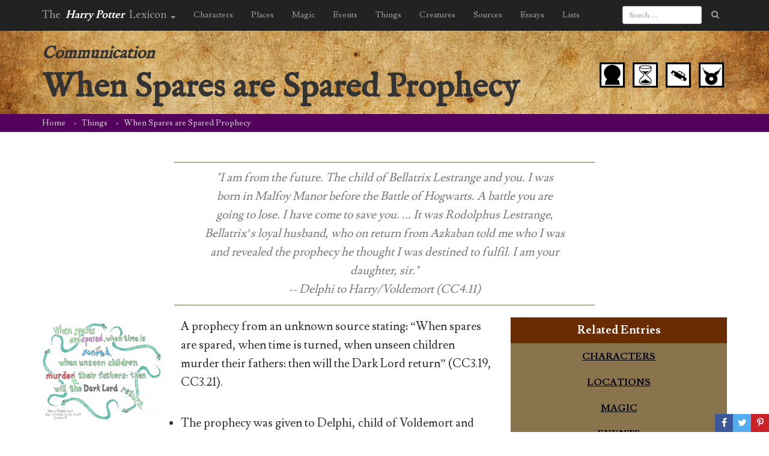

--- FILE ---
content_type: text/html; charset=UTF-8
request_url: https://www.hp-lexicon.org/thing/spares-spared-prophecy/
body_size: 17237
content:
<!DOCTYPE HTML>
<!--[if lt IE 7]><html class="no-js ie ie6 lt-ie9 lt-ie8 lt-ie7" lang="en-US"> <![endif]-->
<!--[if IE 7]><html class="no-js ie ie7 lt-ie9 lt-ie8" lang="en-US"> <![endif]-->
<!--[if IE 8]><html class="no-js ie ie8 lt-ie9" lang="en-US"> <![endif]-->
<!--[if gt IE 8]><!--><html class="no-js" lang="en-US"> <!--<![endif]-->
<head>
    <meta charset="UTF-8" />
    <meta http-equiv="X-UA-Compatible" content="IE=edge,chrome=1">
    <meta name="viewport" content="width=device-width, initial-scale=1">
    <meta http-equiv="Content-Type" content="text/html; charset=UTF-8" />
        <title>
                    When Spares are Spared Prophecy &#8211; Harry Potter Lexicon
            </title>
        <link href="https://fonts.googleapis.com/css?family=Lusitana:400,700|IM+Fell+English" rel="stylesheet" type="text/css" />
	<link href="https://maxcdn.bootstrapcdn.com/bootstrap/3.3.5/css/bootstrap.min.css" rel="stylesheet" type="text/css" />
    <link href="https://www.hp-lexicon.org/wp-content/themes/lexicon/style.css?v=335837b" rel="stylesheet" type="text/css" media="screen" type="text/css" />
    <link href="https://maxcdn.bootstrapcdn.com/font-awesome/4.7.0/css/font-awesome.min.css" rel="stylesheet" type="text/css" />
    <link href="https://www.hp-lexicon.org/wp-content/themes/lexicon/css/jquery.tipsy.css" rel="stylesheet" type="text/css" />
    <link href="https://www.hp-lexicon.org/wp-content/themes/lexicon/css/sweetalert.css" rel="stylesheet" type="text/css" />
    <link href="https://www.hp-lexicon.org/wp-content/themes/lexicon/css/perfect-scrollbar.min.css" rel="stylesheet" type="text/css" />
    <link href="https://www.hp-lexicon.org/wp-content/themes/lexicon/slick/slick.css" rel="stylesheet" type="text/css" />
    <link href="https://www.hp-lexicon.org/wp-content/themes/lexicon/slick/slick-theme.css" rel="stylesheet" type="text/css" />
    <link href="https://www.hp-lexicon.org/wp-content/themes/lexicon/weather-icons/css/weather-icons.min.css" rel="stylesheet" type="text/css" />
    <link href="https://www.hp-lexicon.org/wp-content/themes/lexicon/weather-icons/css/weather-icons-wind.min.css" rel="stylesheet" type="text/css" />
    <link rel="pingback" href="https://www.hp-lexicon.org/xmlrpc.php" />

    <link rel="apple-touch-icon-precomposed" sizes="57x57" href="https://www.hp-lexicon.org/wp-content/themes/lexicon/images/favicon/apple-touch-icon-57x57.png" />
    <link rel="apple-touch-icon-precomposed" sizes="114x114" href="https://www.hp-lexicon.org/wp-content/themes/lexicon/images/favicon/apple-touch-icon-114x114.png" />
    <link rel="apple-touch-icon-precomposed" sizes="72x72" href="https://www.hp-lexicon.org/wp-content/themes/lexicon/images/favicon/apple-touch-icon-72x72.png" />
    <link rel="apple-touch-icon-precomposed" sizes="144x144" href="https://www.hp-lexicon.org/wp-content/themes/lexicon/images/favicon/apple-touch-icon-144x144.png" />
    <link rel="apple-touch-icon-precomposed" sizes="60x60" href="https://www.hp-lexicon.org/wp-content/themes/lexicon/images/favicon/apple-touch-icon-60x60.png" />
    <link rel="apple-touch-icon-precomposed" sizes="120x120" href="https://www.hp-lexicon.org/wp-content/themes/lexicon/images/favicon/apple-touch-icon-120x120.png" />
    <link rel="apple-touch-icon-precomposed" sizes="76x76" href="https://www.hp-lexicon.org/wp-content/themes/lexicon/images/favicon/apple-touch-icon-76x76.png" />
    <link rel="apple-touch-icon-precomposed" sizes="152x152" href="https://www.hp-lexicon.org/wp-content/themes/lexicon/images/favicon/apple-touch-icon-152x152.png" />
    <link rel="icon" type="image/png" href="https://www.hp-lexicon.org/wp-content/themes/lexicon/images/favicon/favicon-196x196.png" sizes="196x196" />
    <link rel="icon" type="image/png" href="https://www.hp-lexicon.org/wp-content/themes/lexicon/images/favicon/favicon-96x96.png" sizes="96x96" />
    <link rel="icon" type="image/png" href="https://www.hp-lexicon.org/wp-content/themes/lexicon/images/favicon/favicon-32x32.png" sizes="32x32" />
    <link rel="icon" type="image/png" href="https://www.hp-lexicon.org/wp-content/themes/lexicon/images/favicon/favicon-16x16.png" sizes="16x16" />
    <link rel="icon" type="image/png" href="https://www.hp-lexicon.org/wp-content/themes/lexicon/images/favicon/favicon-128.png" sizes="128x128" />
    <meta name="application-name" content="The Harry Potter Lexicon"/>
    <meta name="msapplication-TileColor" content="#FFFFFF" />
    <meta name="msapplication-TileImage" content="https://www.hp-lexicon.org/wp-content/themes/lexicon/images/favicon/mstile-144x144.png" />
    <meta name="msapplication-square70x70logo" content="https://www.hp-lexicon.org/wp-content/themes/lexicon/images/favicon/mstile-70x70.png" />
    <meta name="msapplication-square150x150logo" content="https://www.hp-lexicon.org/wp-content/themes/lexicon/images/favicon/mstile-150x150.png" />
    <meta name="msapplication-wide310x150logo" content="https://www.hp-lexicon.org/wp-content/themes/lexicon/images/favicon/mstile-310x150.png" />
    <meta name="msapplication-square310x310logo" content="https://www.hp-lexicon.org/wp-content/themes/lexicon/images/favicon/mstile-310x310.png" />


    
        <meta name='robots' content='index, follow, max-image-preview:large, max-snippet:-1, max-video-preview:-1' />
	<style>img:is([sizes="auto" i], [sizes^="auto," i]) { contain-intrinsic-size: 3000px 1500px }</style>
	
	<!-- This site is optimized with the Yoast SEO plugin v26.3 - https://yoast.com/wordpress/plugins/seo/ -->
	<link rel="canonical" href="https://www.hp-lexicon.org/thing/spares-spared-prophecy/" />
	<meta property="og:locale" content="en_US" />
	<meta property="og:type" content="article" />
	<meta property="og:title" content="When Spares are Spared Prophecy &#8211; Harry Potter Lexicon" />
	<meta property="og:description" content="A prophecy from an unknown source stating: &#8220;When spares are spared, when time is turned, when unseen children murder their fathers: then will the Dark Lord return&#8221; (CC3.19, CC3.21)." />
	<meta property="og:url" content="https://www.hp-lexicon.org/thing/spares-spared-prophecy/" />
	<meta property="og:site_name" content="Harry Potter Lexicon" />
	<meta property="article:modified_time" content="2018-02-10T23:02:31+00:00" />
	<meta property="og:image" content="https://www.hp-lexicon.org/wp-content/uploads/2018/02/when-spares-are-spared-prophecy-1.png" />
	<meta property="og:image:width" content="1295" />
	<meta property="og:image:height" content="1057" />
	<meta property="og:image:type" content="image/png" />
	<meta name="twitter:card" content="summary_large_image" />
	<meta name="twitter:site" content="@Lexicon_Steve" />
	<meta name="twitter:label1" content="Written by" />
	<meta name="twitter:data1" content="Jeanne Kimsey" />
	<script type="application/ld+json" class="yoast-schema-graph">{"@context":"https://schema.org","@graph":[{"@type":"WebPage","@id":"https://www.hp-lexicon.org/thing/spares-spared-prophecy/","url":"https://www.hp-lexicon.org/thing/spares-spared-prophecy/","name":"When Spares are Spared Prophecy &#8211; Harry Potter Lexicon","isPartOf":{"@id":"https://www.hp-lexicon.org/#website"},"primaryImageOfPage":{"@id":"https://www.hp-lexicon.org/thing/spares-spared-prophecy/#primaryimage"},"image":{"@id":"https://www.hp-lexicon.org/thing/spares-spared-prophecy/#primaryimage"},"thumbnailUrl":"https://www.hp-lexicon.org/wp-content/uploads/2018/02/when-spares-are-spared-prophecy-1.png","datePublished":"2016-08-06T08:30:30+00:00","dateModified":"2018-02-10T23:02:31+00:00","breadcrumb":{"@id":"https://www.hp-lexicon.org/thing/spares-spared-prophecy/#breadcrumb"},"inLanguage":"en-US","potentialAction":[{"@type":"ReadAction","target":["https://www.hp-lexicon.org/thing/spares-spared-prophecy/"]}]},{"@type":"ImageObject","inLanguage":"en-US","@id":"https://www.hp-lexicon.org/thing/spares-spared-prophecy/#primaryimage","url":"https://www.hp-lexicon.org/wp-content/uploads/2018/02/when-spares-are-spared-prophecy-1.png","contentUrl":"https://www.hp-lexicon.org/wp-content/uploads/2018/02/when-spares-are-spared-prophecy-1.png","width":1295,"height":1057},{"@type":"BreadcrumbList","@id":"https://www.hp-lexicon.org/thing/spares-spared-prophecy/#breadcrumb","itemListElement":[{"@type":"ListItem","position":1,"name":"Home","item":"https://www.hp-lexicon.org/"},{"@type":"ListItem","position":2,"name":"Things","item":"https://www.hp-lexicon.org/thing/"},{"@type":"ListItem","position":3,"name":"When Spares are Spared Prophecy"}]},{"@type":"WebSite","@id":"https://www.hp-lexicon.org/#website","url":"https://www.hp-lexicon.org/","name":"Harry Potter Lexicon","description":"The most compleat and amazing reference to the world of Harry Potter","potentialAction":[{"@type":"SearchAction","target":{"@type":"EntryPoint","urlTemplate":"https://www.hp-lexicon.org/?s={search_term_string}"},"query-input":{"@type":"PropertyValueSpecification","valueRequired":true,"valueName":"search_term_string"}}],"inLanguage":"en-US"}]}</script>
	<!-- / Yoast SEO plugin. -->


<link rel='dns-prefetch' href='//stats.wp.com' />
<link rel='dns-prefetch' href='//v0.wordpress.com' />
<script type="text/javascript">
/* <![CDATA[ */
window._wpemojiSettings = {"baseUrl":"https:\/\/s.w.org\/images\/core\/emoji\/16.0.1\/72x72\/","ext":".png","svgUrl":"https:\/\/s.w.org\/images\/core\/emoji\/16.0.1\/svg\/","svgExt":".svg","source":{"concatemoji":"https:\/\/www.hp-lexicon.org\/wp-includes\/js\/wp-emoji-release.min.js?ver=e9e33c406f67c32c6146ad9c581085b4"}};
/*! This file is auto-generated */
!function(s,n){var o,i,e;function c(e){try{var t={supportTests:e,timestamp:(new Date).valueOf()};sessionStorage.setItem(o,JSON.stringify(t))}catch(e){}}function p(e,t,n){e.clearRect(0,0,e.canvas.width,e.canvas.height),e.fillText(t,0,0);var t=new Uint32Array(e.getImageData(0,0,e.canvas.width,e.canvas.height).data),a=(e.clearRect(0,0,e.canvas.width,e.canvas.height),e.fillText(n,0,0),new Uint32Array(e.getImageData(0,0,e.canvas.width,e.canvas.height).data));return t.every(function(e,t){return e===a[t]})}function u(e,t){e.clearRect(0,0,e.canvas.width,e.canvas.height),e.fillText(t,0,0);for(var n=e.getImageData(16,16,1,1),a=0;a<n.data.length;a++)if(0!==n.data[a])return!1;return!0}function f(e,t,n,a){switch(t){case"flag":return n(e,"\ud83c\udff3\ufe0f\u200d\u26a7\ufe0f","\ud83c\udff3\ufe0f\u200b\u26a7\ufe0f")?!1:!n(e,"\ud83c\udde8\ud83c\uddf6","\ud83c\udde8\u200b\ud83c\uddf6")&&!n(e,"\ud83c\udff4\udb40\udc67\udb40\udc62\udb40\udc65\udb40\udc6e\udb40\udc67\udb40\udc7f","\ud83c\udff4\u200b\udb40\udc67\u200b\udb40\udc62\u200b\udb40\udc65\u200b\udb40\udc6e\u200b\udb40\udc67\u200b\udb40\udc7f");case"emoji":return!a(e,"\ud83e\udedf")}return!1}function g(e,t,n,a){var r="undefined"!=typeof WorkerGlobalScope&&self instanceof WorkerGlobalScope?new OffscreenCanvas(300,150):s.createElement("canvas"),o=r.getContext("2d",{willReadFrequently:!0}),i=(o.textBaseline="top",o.font="600 32px Arial",{});return e.forEach(function(e){i[e]=t(o,e,n,a)}),i}function t(e){var t=s.createElement("script");t.src=e,t.defer=!0,s.head.appendChild(t)}"undefined"!=typeof Promise&&(o="wpEmojiSettingsSupports",i=["flag","emoji"],n.supports={everything:!0,everythingExceptFlag:!0},e=new Promise(function(e){s.addEventListener("DOMContentLoaded",e,{once:!0})}),new Promise(function(t){var n=function(){try{var e=JSON.parse(sessionStorage.getItem(o));if("object"==typeof e&&"number"==typeof e.timestamp&&(new Date).valueOf()<e.timestamp+604800&&"object"==typeof e.supportTests)return e.supportTests}catch(e){}return null}();if(!n){if("undefined"!=typeof Worker&&"undefined"!=typeof OffscreenCanvas&&"undefined"!=typeof URL&&URL.createObjectURL&&"undefined"!=typeof Blob)try{var e="postMessage("+g.toString()+"("+[JSON.stringify(i),f.toString(),p.toString(),u.toString()].join(",")+"));",a=new Blob([e],{type:"text/javascript"}),r=new Worker(URL.createObjectURL(a),{name:"wpTestEmojiSupports"});return void(r.onmessage=function(e){c(n=e.data),r.terminate(),t(n)})}catch(e){}c(n=g(i,f,p,u))}t(n)}).then(function(e){for(var t in e)n.supports[t]=e[t],n.supports.everything=n.supports.everything&&n.supports[t],"flag"!==t&&(n.supports.everythingExceptFlag=n.supports.everythingExceptFlag&&n.supports[t]);n.supports.everythingExceptFlag=n.supports.everythingExceptFlag&&!n.supports.flag,n.DOMReady=!1,n.readyCallback=function(){n.DOMReady=!0}}).then(function(){return e}).then(function(){var e;n.supports.everything||(n.readyCallback(),(e=n.source||{}).concatemoji?t(e.concatemoji):e.wpemoji&&e.twemoji&&(t(e.twemoji),t(e.wpemoji)))}))}((window,document),window._wpemojiSettings);
/* ]]> */
</script>
<link rel='stylesheet' id='mci-footnotes-jquery-tooltips-pagelayout-none-css' href='https://www.hp-lexicon.org/wp-content/plugins/footnotes/css/footnotes-jqttbrpl0.min.css?ver=2.7.3' type='text/css' media='all' />
<style id='wp-emoji-styles-inline-css' type='text/css'>

	img.wp-smiley, img.emoji {
		display: inline !important;
		border: none !important;
		box-shadow: none !important;
		height: 1em !important;
		width: 1em !important;
		margin: 0 0.07em !important;
		vertical-align: -0.1em !important;
		background: none !important;
		padding: 0 !important;
	}
</style>
<link rel='stylesheet' id='wp-block-library-css' href='https://www.hp-lexicon.org/wp-includes/css/dist/block-library/style.min.css?ver=e9e33c406f67c32c6146ad9c581085b4' type='text/css' media='all' />
<style id='wp-block-library-inline-css' type='text/css'>
.has-text-align-justify{text-align:justify;}
</style>
<style id='classic-theme-styles-inline-css' type='text/css'>
/*! This file is auto-generated */
.wp-block-button__link{color:#fff;background-color:#32373c;border-radius:9999px;box-shadow:none;text-decoration:none;padding:calc(.667em + 2px) calc(1.333em + 2px);font-size:1.125em}.wp-block-file__button{background:#32373c;color:#fff;text-decoration:none}
</style>
<style id='co-authors-plus-coauthors-style-inline-css' type='text/css'>
.wp-block-co-authors-plus-coauthors.is-layout-flow [class*=wp-block-co-authors-plus]{display:inline}

</style>
<style id='co-authors-plus-avatar-style-inline-css' type='text/css'>
.wp-block-co-authors-plus-avatar :where(img){height:auto;max-width:100%;vertical-align:bottom}.wp-block-co-authors-plus-coauthors.is-layout-flow .wp-block-co-authors-plus-avatar :where(img){vertical-align:middle}.wp-block-co-authors-plus-avatar:is(.alignleft,.alignright){display:table}.wp-block-co-authors-plus-avatar.aligncenter{display:table;margin-inline:auto}

</style>
<style id='co-authors-plus-image-style-inline-css' type='text/css'>
.wp-block-co-authors-plus-image{margin-bottom:0}.wp-block-co-authors-plus-image :where(img){height:auto;max-width:100%;vertical-align:bottom}.wp-block-co-authors-plus-coauthors.is-layout-flow .wp-block-co-authors-plus-image :where(img){vertical-align:middle}.wp-block-co-authors-plus-image:is(.alignfull,.alignwide) :where(img){width:100%}.wp-block-co-authors-plus-image:is(.alignleft,.alignright){display:table}.wp-block-co-authors-plus-image.aligncenter{display:table;margin-inline:auto}

</style>
<link rel='stylesheet' id='mediaelement-css' href='https://www.hp-lexicon.org/wp-includes/js/mediaelement/mediaelementplayer-legacy.min.css?ver=4.2.17' type='text/css' media='all' />
<link rel='stylesheet' id='wp-mediaelement-css' href='https://www.hp-lexicon.org/wp-includes/js/mediaelement/wp-mediaelement.min.css?ver=e9e33c406f67c32c6146ad9c581085b4' type='text/css' media='all' />
<style id='powerpress-player-block-style-inline-css' type='text/css'>


</style>
<style id='global-styles-inline-css' type='text/css'>
:root{--wp--preset--aspect-ratio--square: 1;--wp--preset--aspect-ratio--4-3: 4/3;--wp--preset--aspect-ratio--3-4: 3/4;--wp--preset--aspect-ratio--3-2: 3/2;--wp--preset--aspect-ratio--2-3: 2/3;--wp--preset--aspect-ratio--16-9: 16/9;--wp--preset--aspect-ratio--9-16: 9/16;--wp--preset--color--black: #000000;--wp--preset--color--cyan-bluish-gray: #abb8c3;--wp--preset--color--white: #ffffff;--wp--preset--color--pale-pink: #f78da7;--wp--preset--color--vivid-red: #cf2e2e;--wp--preset--color--luminous-vivid-orange: #ff6900;--wp--preset--color--luminous-vivid-amber: #fcb900;--wp--preset--color--light-green-cyan: #7bdcb5;--wp--preset--color--vivid-green-cyan: #00d084;--wp--preset--color--pale-cyan-blue: #8ed1fc;--wp--preset--color--vivid-cyan-blue: #0693e3;--wp--preset--color--vivid-purple: #9b51e0;--wp--preset--gradient--vivid-cyan-blue-to-vivid-purple: linear-gradient(135deg,rgba(6,147,227,1) 0%,rgb(155,81,224) 100%);--wp--preset--gradient--light-green-cyan-to-vivid-green-cyan: linear-gradient(135deg,rgb(122,220,180) 0%,rgb(0,208,130) 100%);--wp--preset--gradient--luminous-vivid-amber-to-luminous-vivid-orange: linear-gradient(135deg,rgba(252,185,0,1) 0%,rgba(255,105,0,1) 100%);--wp--preset--gradient--luminous-vivid-orange-to-vivid-red: linear-gradient(135deg,rgba(255,105,0,1) 0%,rgb(207,46,46) 100%);--wp--preset--gradient--very-light-gray-to-cyan-bluish-gray: linear-gradient(135deg,rgb(238,238,238) 0%,rgb(169,184,195) 100%);--wp--preset--gradient--cool-to-warm-spectrum: linear-gradient(135deg,rgb(74,234,220) 0%,rgb(151,120,209) 20%,rgb(207,42,186) 40%,rgb(238,44,130) 60%,rgb(251,105,98) 80%,rgb(254,248,76) 100%);--wp--preset--gradient--blush-light-purple: linear-gradient(135deg,rgb(255,206,236) 0%,rgb(152,150,240) 100%);--wp--preset--gradient--blush-bordeaux: linear-gradient(135deg,rgb(254,205,165) 0%,rgb(254,45,45) 50%,rgb(107,0,62) 100%);--wp--preset--gradient--luminous-dusk: linear-gradient(135deg,rgb(255,203,112) 0%,rgb(199,81,192) 50%,rgb(65,88,208) 100%);--wp--preset--gradient--pale-ocean: linear-gradient(135deg,rgb(255,245,203) 0%,rgb(182,227,212) 50%,rgb(51,167,181) 100%);--wp--preset--gradient--electric-grass: linear-gradient(135deg,rgb(202,248,128) 0%,rgb(113,206,126) 100%);--wp--preset--gradient--midnight: linear-gradient(135deg,rgb(2,3,129) 0%,rgb(40,116,252) 100%);--wp--preset--font-size--small: 13px;--wp--preset--font-size--medium: 20px;--wp--preset--font-size--large: 36px;--wp--preset--font-size--x-large: 42px;--wp--preset--spacing--20: 0.44rem;--wp--preset--spacing--30: 0.67rem;--wp--preset--spacing--40: 1rem;--wp--preset--spacing--50: 1.5rem;--wp--preset--spacing--60: 2.25rem;--wp--preset--spacing--70: 3.38rem;--wp--preset--spacing--80: 5.06rem;--wp--preset--shadow--natural: 6px 6px 9px rgba(0, 0, 0, 0.2);--wp--preset--shadow--deep: 12px 12px 50px rgba(0, 0, 0, 0.4);--wp--preset--shadow--sharp: 6px 6px 0px rgba(0, 0, 0, 0.2);--wp--preset--shadow--outlined: 6px 6px 0px -3px rgba(255, 255, 255, 1), 6px 6px rgba(0, 0, 0, 1);--wp--preset--shadow--crisp: 6px 6px 0px rgba(0, 0, 0, 1);}:where(.is-layout-flex){gap: 0.5em;}:where(.is-layout-grid){gap: 0.5em;}body .is-layout-flex{display: flex;}.is-layout-flex{flex-wrap: wrap;align-items: center;}.is-layout-flex > :is(*, div){margin: 0;}body .is-layout-grid{display: grid;}.is-layout-grid > :is(*, div){margin: 0;}:where(.wp-block-columns.is-layout-flex){gap: 2em;}:where(.wp-block-columns.is-layout-grid){gap: 2em;}:where(.wp-block-post-template.is-layout-flex){gap: 1.25em;}:where(.wp-block-post-template.is-layout-grid){gap: 1.25em;}.has-black-color{color: var(--wp--preset--color--black) !important;}.has-cyan-bluish-gray-color{color: var(--wp--preset--color--cyan-bluish-gray) !important;}.has-white-color{color: var(--wp--preset--color--white) !important;}.has-pale-pink-color{color: var(--wp--preset--color--pale-pink) !important;}.has-vivid-red-color{color: var(--wp--preset--color--vivid-red) !important;}.has-luminous-vivid-orange-color{color: var(--wp--preset--color--luminous-vivid-orange) !important;}.has-luminous-vivid-amber-color{color: var(--wp--preset--color--luminous-vivid-amber) !important;}.has-light-green-cyan-color{color: var(--wp--preset--color--light-green-cyan) !important;}.has-vivid-green-cyan-color{color: var(--wp--preset--color--vivid-green-cyan) !important;}.has-pale-cyan-blue-color{color: var(--wp--preset--color--pale-cyan-blue) !important;}.has-vivid-cyan-blue-color{color: var(--wp--preset--color--vivid-cyan-blue) !important;}.has-vivid-purple-color{color: var(--wp--preset--color--vivid-purple) !important;}.has-black-background-color{background-color: var(--wp--preset--color--black) !important;}.has-cyan-bluish-gray-background-color{background-color: var(--wp--preset--color--cyan-bluish-gray) !important;}.has-white-background-color{background-color: var(--wp--preset--color--white) !important;}.has-pale-pink-background-color{background-color: var(--wp--preset--color--pale-pink) !important;}.has-vivid-red-background-color{background-color: var(--wp--preset--color--vivid-red) !important;}.has-luminous-vivid-orange-background-color{background-color: var(--wp--preset--color--luminous-vivid-orange) !important;}.has-luminous-vivid-amber-background-color{background-color: var(--wp--preset--color--luminous-vivid-amber) !important;}.has-light-green-cyan-background-color{background-color: var(--wp--preset--color--light-green-cyan) !important;}.has-vivid-green-cyan-background-color{background-color: var(--wp--preset--color--vivid-green-cyan) !important;}.has-pale-cyan-blue-background-color{background-color: var(--wp--preset--color--pale-cyan-blue) !important;}.has-vivid-cyan-blue-background-color{background-color: var(--wp--preset--color--vivid-cyan-blue) !important;}.has-vivid-purple-background-color{background-color: var(--wp--preset--color--vivid-purple) !important;}.has-black-border-color{border-color: var(--wp--preset--color--black) !important;}.has-cyan-bluish-gray-border-color{border-color: var(--wp--preset--color--cyan-bluish-gray) !important;}.has-white-border-color{border-color: var(--wp--preset--color--white) !important;}.has-pale-pink-border-color{border-color: var(--wp--preset--color--pale-pink) !important;}.has-vivid-red-border-color{border-color: var(--wp--preset--color--vivid-red) !important;}.has-luminous-vivid-orange-border-color{border-color: var(--wp--preset--color--luminous-vivid-orange) !important;}.has-luminous-vivid-amber-border-color{border-color: var(--wp--preset--color--luminous-vivid-amber) !important;}.has-light-green-cyan-border-color{border-color: var(--wp--preset--color--light-green-cyan) !important;}.has-vivid-green-cyan-border-color{border-color: var(--wp--preset--color--vivid-green-cyan) !important;}.has-pale-cyan-blue-border-color{border-color: var(--wp--preset--color--pale-cyan-blue) !important;}.has-vivid-cyan-blue-border-color{border-color: var(--wp--preset--color--vivid-cyan-blue) !important;}.has-vivid-purple-border-color{border-color: var(--wp--preset--color--vivid-purple) !important;}.has-vivid-cyan-blue-to-vivid-purple-gradient-background{background: var(--wp--preset--gradient--vivid-cyan-blue-to-vivid-purple) !important;}.has-light-green-cyan-to-vivid-green-cyan-gradient-background{background: var(--wp--preset--gradient--light-green-cyan-to-vivid-green-cyan) !important;}.has-luminous-vivid-amber-to-luminous-vivid-orange-gradient-background{background: var(--wp--preset--gradient--luminous-vivid-amber-to-luminous-vivid-orange) !important;}.has-luminous-vivid-orange-to-vivid-red-gradient-background{background: var(--wp--preset--gradient--luminous-vivid-orange-to-vivid-red) !important;}.has-very-light-gray-to-cyan-bluish-gray-gradient-background{background: var(--wp--preset--gradient--very-light-gray-to-cyan-bluish-gray) !important;}.has-cool-to-warm-spectrum-gradient-background{background: var(--wp--preset--gradient--cool-to-warm-spectrum) !important;}.has-blush-light-purple-gradient-background{background: var(--wp--preset--gradient--blush-light-purple) !important;}.has-blush-bordeaux-gradient-background{background: var(--wp--preset--gradient--blush-bordeaux) !important;}.has-luminous-dusk-gradient-background{background: var(--wp--preset--gradient--luminous-dusk) !important;}.has-pale-ocean-gradient-background{background: var(--wp--preset--gradient--pale-ocean) !important;}.has-electric-grass-gradient-background{background: var(--wp--preset--gradient--electric-grass) !important;}.has-midnight-gradient-background{background: var(--wp--preset--gradient--midnight) !important;}.has-small-font-size{font-size: var(--wp--preset--font-size--small) !important;}.has-medium-font-size{font-size: var(--wp--preset--font-size--medium) !important;}.has-large-font-size{font-size: var(--wp--preset--font-size--large) !important;}.has-x-large-font-size{font-size: var(--wp--preset--font-size--x-large) !important;}
:where(.wp-block-post-template.is-layout-flex){gap: 1.25em;}:where(.wp-block-post-template.is-layout-grid){gap: 1.25em;}
:where(.wp-block-columns.is-layout-flex){gap: 2em;}:where(.wp-block-columns.is-layout-grid){gap: 2em;}
:root :where(.wp-block-pullquote){font-size: 1.5em;line-height: 1.6;}
</style>
<link rel='stylesheet' id='ce_responsive-css' href='https://www.hp-lexicon.org/wp-content/plugins/simple-embed-code/css/video-container.min.css?ver=2.5.1' type='text/css' media='all' />
<link rel='stylesheet' id='jetpack_css-css' href='https://www.hp-lexicon.org/wp-content/plugins/jetpack/css/jetpack.css?ver=12.9.4' type='text/css' media='all' />
<script type="text/javascript" src="https://www.hp-lexicon.org/wp-includes/js/jquery/jquery.min.js?ver=3.7.1" id="jquery-core-js"></script>
<script type="text/javascript" src="https://www.hp-lexicon.org/wp-includes/js/jquery/jquery-migrate.min.js?ver=3.4.1" id="jquery-migrate-js"></script>
<script type="text/javascript" src="https://www.hp-lexicon.org/wp-content/plugins/footnotes/js/jquery.tools.min.js?ver=1.2.7.redacted.2" id="mci-footnotes-jquery-tools-js"></script>
<link rel="https://api.w.org/" href="https://www.hp-lexicon.org/wp-json/" /><link rel="EditURI" type="application/rsd+xml" title="RSD" href="https://www.hp-lexicon.org/xmlrpc.php?rsd" />

<link rel='shortlink' href='https://www.hp-lexicon.org/?p=26369' />
<link rel="alternate" title="oEmbed (JSON)" type="application/json+oembed" href="https://www.hp-lexicon.org/wp-json/oembed/1.0/embed?url=https%3A%2F%2Fwww.hp-lexicon.org%2Fthing%2Fspares-spared-prophecy%2F" />
<link rel="alternate" title="oEmbed (XML)" type="text/xml+oembed" href="https://www.hp-lexicon.org/wp-json/oembed/1.0/embed?url=https%3A%2F%2Fwww.hp-lexicon.org%2Fthing%2Fspares-spared-prophecy%2F&#038;format=xml" />
            <script type="text/javascript"><!--
                                function powerpress_pinw(pinw_url){window.open(pinw_url, 'PowerPressPlayer','toolbar=0,status=0,resizable=1,width=460,height=320');	return false;}
                //-->

                // tabnab protection
                window.addEventListener('load', function () {
                    // make all links have rel="noopener noreferrer"
                    document.querySelectorAll('a[target="_blank"]').forEach(link => {
                        link.setAttribute('rel', 'noopener noreferrer');
                    });
                });
            </script>
            	<style>img#wpstats{display:none}</style>
		
<style type="text/css" media="all">
.footnotes_reference_container {margin-top: 24px !important; margin-bottom: 0px !important;}
.footnote_container_prepare > p {border-bottom: 1px solid #aaaaaa !important;}
.footnote_tooltip { font-size: 13px !important; background-color: #fff7a7 !important; border-width: 1px !important; border-style: solid !important; border-color: #cccc99 !important; border-radius: 3px !important; -webkit-box-shadow: 2px 2px 11px #666666; -moz-box-shadow: 2px 2px 11px #666666; box-shadow: 2px 2px 11px #666666;}


</style>

<!-- Google Tag Manager -->
<script>(function(w,d,s,l,i){w[l]=w[l]||[];w[l].push({'gtm.start':
new Date().getTime(),event:'gtm.js'});var f=d.getElementsByTagName(s)[0],
j=d.createElement(s),dl=l!='dataLayer'?'&l='+l:'';j.async=true;j.src=
'https://www.googletagmanager.com/gtm.js?id='+i+dl;f.parentNode.insertBefore(j,f);
})(window,document,'script','dataLayer','GTM-WC7D7NK');</script>
<!-- End Google Tag Manager -->
</head>

<body class="wp-singular thing-template-default single single-thing postid-26369 wp-theme-lexicon" data-template="base.twig">
<!-- Google Tag Manager (noscript) -->
<noscript><iframe src="https://www.googletagmanager.com/ns.html?id=GTM-WC7D7NK"
height="0" width="0" style="display:none;visibility:hidden"></iframe></noscript>
<!-- End Google Tag Manager (noscript) -->
	<div id="share">
		<a href="#" class="share only_login save" title="Save to your notebook"><i class="fa fa-heart"></i></a>
		<a href="https://www.facebook.com/sharer/sharer.php?u=https%3A%2F%2Fwww.hp-lexicon.org%2Fthing%2Fspares-spared-prophecy%2F" class="fb share" target="_blank" onclick="javascript:window.open(this.href, '', 'menubar=no,toolbar=no,resizable=yes,scrollbars=yes,height=600,width=600');return false;"><i class="fa fa-facebook"></i></a>
		<a href="https://twitter.com/intent/tweet?url=https://www.hp-lexicon.org/?p=26369&amp;text=When%20Spares%20are%20Spared%20Prophecy&amp;via=Lexicon_Steve" class="twitter share" target="_blank" onclick="javascript:window.open(this.href, '', 'menubar=no,toolbar=no,resizable=yes,scrollbars=yes,height=600,width=600');return false;"><i class="fa fa-twitter"></i></a>
			<a href="https://pinterest.com/pin/create/button/?url=https%3A%2F%2Fwww.hp-lexicon.org%2Fthing%2Fspares-spared-prophecy%2F&amp;media=https%3A%2F%2Fwww.hp-lexicon.org%2Fwp-content%2Fuploads%2F2018%2F02%2Fwhen-spares-are-spared-prophecy-1.png&amp;description=When%20Spares%20are%20Spared%20Prophecy" class="pinterest share" target="_blank" onclick="javascript:window.open(this.href, '', 'menubar=no,toolbar=no,resizable=yes,scrollbars=yes,height=600,width=600');return false;"><i class="fa fa-pinterest-p"></i></a>
		</div>

<article class="post-type-thing entry" id="thing-26369" itemtype="http://schema.org/Thing" itemscope>

	<header class="header" >
		<nav class="navbar navbar-inverse navbar-fixed-top">
    <div class="container">
        <div class="navbar-header">
            <button type="button" class="navbar-toggle collapsed" data-toggle="collapse" data-target="#navbar" aria-expanded="false" aria-controls="navbar">
                <span class="sr-only">Toggle navigation</span>
                <span class="icon-bar"></span>
                <span class="icon-bar"></span>
                <span class="icon-bar"></span>
            </button>
            <ul class="nav navbar-nav">
                <li class="dropdown">
                    <a class="navbar-brand" href="https://www.hp-lexicon.org" data-toggle="dropdown" role="button" aria-haspopup="true" aria-expanded="false">The <em>Harry Potter</em> Lexicon <span class="caret"></span></a>
                    <ul class="dropdown-menu">
                        <li><a href="/">Home</a></li>
                        <li role="separator" class="divider"></li>
                        <li><a href="/blog/">Blog</a></li>
                        <li><a href="/category/podcasts/podcast/">Lexicon Podcast</a></li>
                        <li><a href="/category/podcasts/harry-potter-minute/">Harry Potter Minute</a></li>
                                                <li><a href="/category/essays/">Essays</a></li>
                                                <li><a href="/sources-used-by-the-lexicon/">Sources</a></li>
                                                                        <li role="separator" class="divider"></li>
                        <li><a href="/support-the-lexicon/">Support the Lexicon</a></li>
                        <li><a href="/feedback/">Feedback</a></li>
                        <li><a href="/about-the-lexicon/">About the Lexicon</a></li>
                                                <li><a href="/credits/">Credits</a></li>
                        <li><a href="/privacy-policy/">Privacy Policy</a></li>
                                                <li><a href="/terms-of-service/">Terms of Use</a></li>

                    </ul>
                </li>
            </ul>
        </div>
        <div id="navbar" class="collapse navbar-collapse">

            <ul class="nav navbar-nav">
                <li class="dropdown">
                    <a href="/characters/" class="dropdown-toggle" data-toggle="dropdown" role="button" aria-haspopup="true" aria-expanded="false">Characters</a>
                    <ul class="dropdown-menu">
                        <li><a href="/characters/#notable_characters">Notable Characters</a></li>
                        <li><a href="/characters/#index_of_characters">Index of Characters</a></li>
                        <li><a href="/characters/#character_timelines">Character Timelines</a></li>
                        <li><a href="/characters/#families">Families</a></li>
                        <li class="hidden-xs"><a href="/characters/#essays">Essays</a></li>
                        <li class="hidden-xs"><a href="/characters/#groups_and_related_resources">Groups and Related Resources</a></li>
                        <li role="separator" class="divider"></li>
                        <li><a href="/characters/">more</a></li>
                    </ul>
                </li>
                <li class="dropdown">
                    <a href="/places/" class="dropdown-toggle" data-toggle="dropdown" role="button" aria-haspopup="true" aria-expanded="false">Places</a>
                    <ul class="dropdown-menu">
                        <li><a href="/places/#notable_locations">Notable Locations</a></li>
                        <li><a href="/places/#gazetteer_of_the_wizarding_world">Gazetteer of the Wizarding World</a></li>
                        <li><a href="/places/#atlas_of_the_wizarding_world">Atlas of the Wizarding World</a></li>
                        <li><a href="/places/#types_of_places">Types of Places</a></li>
                        <li class="hidden-xs"><a href="/places/#essays_exploring_the_wizarding_world">Essays exploring the Wizarding World</a></li>
                        <li role="separator" class="divider"></li>
                        <li><a href="/places/">more</a></li>
                    </ul>
                </li>
                <li class="dropdown">
                    <a href="/spells-and-potions/" class="dropdown-toggle" data-toggle="dropdown" role="button" aria-haspopup="true" aria-expanded="false">Magic</a>
                    <ul class="dropdown-menu">
                        <li><a href="/spells-and-potions/#spells">Spells</a></li>
                        <li><a href="/spells-and-potions/#potions">Potions</a></li>
                        <li><a href="/spells-and-potions/#magical_items_devices">Magical Items & Devices</a></li>
                        <li><a href="/spells-and-potions/#magical_and_mundane_plants">Magical and Mundane Plants</a></li>
                        <li class="hidden-xs"><a href="/spells-and-potions/#magical_theory_essays_about_magic">Magical Theory &amp; Essays about Magic</a></li>
                        <li class="hidden-xs"><a href="/spells-and-potions/#miscellaneous_magic">Miscellaneous Magic</a></li>
                        <li class="hidden-xs"><a href="/spells-and-potions/#fields_of_magical_study">Fields of Magical Study</a></li>
                        <li class="hidden-xs"><a href="/spells-and-potions/#quotes_from_jk_rowling">Quotes from J.K. Rowling</a></li>
                        <li role="separator" class="divider"></li>
                        <li><a href="/spells-and-potions/">more</a></li>
                    </ul>
                </li>
                <li class="dropdown">
                    <a href="/event/" class="dropdown-toggle" data-toggle="dropdown" role="button" aria-haspopup="true" aria-expanded="false">Events</a>
                    <ul class="dropdown-menu">
                        <li><a href="/events-and-timelines/#timeline_of_major_events">Timeline of Major Events</a></li>
                        <li><a href="/events-and-timelines/#detailed_timelines_for_each_era">Detailed Timelines for Each Era</a></li>
                        <li><a href="/events-and-timelines/#character_timelines">Character Timelines</a></li>
                        <li><a href="/events-and-timelines/#specialized_timelines">Specialized Timelines</a></li>
                        <li class="hidden-xs"><a href="/events-and-timelines/#additional_resources">Additional resources</a></li>
                        <li class="hidden-xs"><a href="/events-and-timelines/#day-by-day_calendars_of_the_stories">Day-by-Day Calendars of the Stories</a></li>
                        <li role="separator" class="divider"></li>
                        <li><a href="/events-and-timelines/">more</a></li>
                    </ul>
                </li>
                <li class="dropdown">
                    <a href="/things/" class="dropdown-toggle" data-toggle="dropdown" role="button" aria-haspopup="true" aria-expanded="false">Things</a>
                    <ul class="dropdown-menu">
                        <li><a href="/things/#explore_the_wizarding_world">Explore the Wizarding World</a></li>
                        <li><a href="/things/#topics_of_interest">Topics of Interest</a></li>
                        <li><a href="/things/#quotes_from_rowling">Quotes from Rowling</a></li>
                        <li><a href="/things/#essays">Essays</a></li>
                        <li role="separator" class="divider"></li>
                        <li><a href="/currency/exchange">Currency Converter</a></li>
                        <li role="separator" class="divider"></li>
                        <li><a href="/things/">more</a></li>
                    </ul>
                </li>
                <li class="dropdown">
                    <a href="/creatures-bestiary/" class="dropdown-toggle" data-toggle="dropdown" role="button" aria-haspopup="true" aria-expanded="false">Creatures</a>
                    <ul class="dropdown-menu">
                        <li><a href="/creatures-bestiary/#well-known_creatures">Well-Known Creatures</a></li>
                        <li><a href="/creatures-bestiary/#bestiary">Bestiary</a></li>
                        <li><a href="/creatures-bestiary/#types_of_creatures">Types of Creatures</a></li>
                        <li><a href="/creatures-bestiary/#characters_who_are_creatures">Characters who are Creatures</a></li>
                        <li class="hidden-xs"><a href="/creatures-bestiary/#miscellaneous">Miscellaneous</a></li>
                        <li role="separator" class="divider"></li>
                        <li><a href="/creatures-bestiary/">more</a></li>
                    </ul>
                </li>
                <li class="dropdown">
                    <a href="/source/" class="dropdown-toggle" data-toggle="dropdown" role="button" aria-haspopup="true" aria-expanded="false">Sources</a>
                    <ul class="dropdown-menu">
                        <li><a href="/canon/#the_harry_potter_novels">The Harry Potter novels</a></li>
                        <li><a href="/canon/#secondary_canon">Other writings by Rowling</a></li>
                        <li><a href="/canon/#other_sources_considered_to_be_canon">Other sources considered to be canon</a></li>
                        <li><a href="/canon/#all_sources_used_in_the_lexicon">All Sources used in the Lexicon</a></li>
                        <li role="separator" class="divider"></li>
                        <li><a href="/canon/">more</a></li>
                    </ul>
                </li>
                <li class="dropdown">
                    <a href="/category/essays/" class="dropdown-toggle" data-toggle="dropdown" role="button" aria-haspopup="true" aria-expanded="false">Essays</a>
                    <ul class="dropdown-menu">
                                                            <li><a href="https://www.hp-lexicon.org/2017/04/10/death-eaters-guide/">The Death Eaters: A Guide To Who Was Where</a></li>
                                            <li><a href="https://www.hp-lexicon.org/2016/12/29/famous-wizard-cards/">Famous Wizard Cards</a></li>
                                            <li><a href="https://www.hp-lexicon.org/2016/08/10/albus-potter-lesson-quantum-mechanics/">Albus Potter and the lesson in Quantum Mechanics</a></li>
                                                            <li role="separator" class="divider"></li>
                        <li><a href="/category/essays/">more</a></li>
                    </ul>
                </li>
                <li class="dropdown">
                    <a href="/lists/" class="dropdown-toggle" data-toggle="dropdown" role="button" aria-haspopup="true" aria-expanded="false">Lists</a>
                    <ul class="dropdown-menu">
                        <li><a href="/list/magical-people/">Magical People</a></li>
                        <li><a href="/list/schools/">Schools</a></li>
                        <li><a href="/list/quidditch/">Quidditch</a></li>
                        <li><a href="/list/books/">Books</a></li>
                        <li class="hidden-xs"><a href="/list/dark-magic-rise-evil/">Rise of Evil</a></li>
                        <li class="hidden-xs"><a href="/list/government/">Government</a></li>
                        <li class="hidden-xs"><a href="/list/wizarding-atlas/">Wizarding Atlas</a></li>
                        <li class="hidden-xs"><a href="/list/the-wizarding-world/">The Wizarding World</a></li>
                        <li role="separator" class="divider"></li>
                        <li><a href="/lists/">more</a></li>
                    </ul>
                </li>
            </ul>
            <form class="navbar-form navbar-right" role="search" action="/search-google/" method="get">
                <div class="form-group">
                    <input type="text" placeholder="Search ...." value="" name="q" id="search_que" class="form-control input-sm" autocomplete="off"/>
                    <button type="submit" class="btn btn-link"><i class="fa fa-search"></i></button>
                </div>
            </form>


        </div>
    </div>
</nav>
				
			<div class="big_title">
				<div class="container">
					<div class="row title">
	<div class="col-md-12">
		<span class="cat">
												<a href="https://www.hp-lexicon.org/thing-category/communication/">Communication</a>									</span>
		<div class="icons alignright">
							<a href="https://www.hp-lexicon.org/icon/divination/" title="Divination"><img src="https://www.hp-lexicon.org/wp-content/uploads/2016/03/divination-42x42.png" alt="Divination" title="Divination" border="0" /></a>							<a href="https://www.hp-lexicon.org/icon/history/" title="History"><img src="https://www.hp-lexicon.org/wp-content/uploads/2015/07/history-42x42.png" alt="History" title="History" border="0" /></a>							<a href="https://www.hp-lexicon.org/icon/magical-devices-and-items/" title="Magical Devices and Items"><img src="https://www.hp-lexicon.org/wp-content/uploads/2016/03/devices-2-42x42.png" alt="Magical Devices and Items" title="Magical Devices and Items" border="0" /></a>							<a href="https://www.hp-lexicon.org/icon/nineteen-years-later/" title="Nineteen years later"><img src="https://www.hp-lexicon.org/wp-content/uploads/2016/06/19yrs-42x42.png" alt="Nineteen years later" title="Nineteen years later" border="0" /></a>					</div>
		<h1 itemprop="name">When Spares are Spared Prophecy</h1>
			</div>

</div>
				</div>
			</div>
		

				    <div class="breadcrumbs">
    <div class="container">
        <nav id="breadcrumbs" class="main-breadcrumbs"><span><span><a href="https://www.hp-lexicon.org/">Home</a></span> <span class="sep"></span> <span><a href="https://www.hp-lexicon.org/thing/">Things</a></span> <span class="sep"></span> <span class="breadcrumb_last" aria-current="page">When Spares are Spared Prophecy</span></span></nav>
    </div>
</div>
		
			
	</header>

	<section id="content" role="main" class="content-wrapper container">
				<div class="row">
			<div class="col-md-12">
						<section class="article-content content">
			<div class="article-body">

				
															<div class="quote">
							<p>"I am from the future. The child of Bellatrix Lestrange and you. I was born in Malfoy Manor before the Battle of Hogwarts. A battle you are going to lose. I have come to save you. ... It was Rodolphus Lestrange, Bellatrix’s loyal husband, who on return from Azkaban told me who I was and revealed the prophecy he thought I was destined to fulfil. I am your daughter, sir."<br />
-- Delphi to Harry/Voldemort (CC4.11)</p>

													</div>
									
				<div class="row">
				    <div class="col-md-8">
				        				            				                <a href="https://www.hp-lexicon.org/?attachment_id=33894" class="featured_image"><img src="https://www.hp-lexicon.org/wp-content/uploads/2018/02/when-spares-are-spared-prophecy-1-200x0-c-default.png" itemprop="image" alt="When Spares are Spared Prophecy" title="When Spares are Spared Prophecy" class="alignleft" /></a>
				            				        
				        <p>A prophecy from an unknown source stating: &#8220;When spares are spared, when time is turned, when unseen children murder their fathers: then will the Dark Lord return&#8221; (CC3.19, CC3.21).</p>

				                    <!-- Ezoic - After Initial Post Content - under_second_paragraph -->
        <div id="ezoic-pub-ad-placeholder-113"> </div>
        <!-- End Ezoic - After Initial Post Content - under_second_paragraph -->
        
    <ul>
<li>The prophecy was given to Delphi, child of Voldemort and Bellatrix Lestrange, by Rodolphus Lestrange after he was released from Azkaban (CC4.11).</li>
<li>Cedric Diggory was thought to be the "spare" mentioned in the prophecy, since Voldemort ordered Peter/Wormtail to "kill the spare" in the Little Hangleton graveyard, meaning that only Harry was needed to help the Dark Lord be reborn, and Cedric was a throw-away who unfortunately grabbed the portkey from the Maze at the same time (<a href="/source/the-harry-potter-novels/gf/gf32">GF32</a>).</li>
<li>Delphi had hidden the prophecy inside a hissing oil lamp at St. Oswald's Home for Old Witches and Wizards, where it was found by Ginny Weasley. The hissing noise turned out to be Parseltongue language, and when released the walls became covered with snakes and the words of the prophecy were written over them in fluorescent green (CC3.21). Delphi's evil intentions also appeared written on the ceiling: "I will rebirth the Dark. I will bring my father back" (CC3.21).</li>
<li>The reason Delphi confunded Amos Diggory into believing she was his niece, and recruited Albus and Scorpius to steal the Experimental Time-Turner was to "spare the spare" by going back in time to save Cedric and bring her father back to life (CC1.6).</li>
<li>Albus Potter succeeded in "murdering his father" during one trip back with the Time-Turner. Cedric was humiliated at the Triwizard Tournament when Scorpius and Albus turned him into a balloon and floated him out of the water during the Second Task, thus sparing his life (CC2.20). Unfortunately, Cedric was so humilated that he later became a Death Eater, and killed Neville Longbottom at the Battle of Hogwarts, leaving one Horcrux available to keep Voldemort alive while Harry was killed instead. Harry's death in the past meant that his future son Albus disappeared, leaving only Scorpius to return to a world in which Voldemort ruled with his daughter Delphi at his side, Draco was Head Auror, and Snape, Hermione, and Ron tried to fight the system in secret from under the Whomping Willow (CC3.6, CC3.7).</li>
</ul>


	</span>

	
				    </div>
				    <div class="col-md-4">
																        
				        				        <div class="related_container">
							<div class="related_container_heading">
								<strong>Related Entries</strong>
							</div>
							<div class="panel-group" id="relatedAccordion" role="tablist" aria-multiselectable="true">
				                				                    <div class="panel panel-default">
    <div class="panel-heading" role="tab" id="relatedCharactersHeading">
        <span class="panel-title">
            <a role="button" data-toggle="collapse" data-parent="#relatedAccordion" href="#relatedCharactersContent" aria-expanded="false" aria-controls="relatedCharactersContent">
                Characters
            </a>
        </span>
    </div>
    <div id="relatedCharactersContent" class="panel-collapse collapse" role="tabpanel" aria-labelledby="relatedCharactersHeading">
        <div class="panel-body">
                            <div class="relatedlink-container relatedlink-characters" id="relatedlink-container-characters-26402"><a class="relatedlink related-characters" href="https://www.hp-lexicon.org/character/riddle-family/delphi/">Delphi</a></div>
                            <div class="relatedlink-container relatedlink-characters" id="relatedlink-container-characters-2595"><a class="relatedlink related-characters" href="https://www.hp-lexicon.org/character/diggory-family/amos-diggory/">Amos Diggory</a></div>
                            <div class="relatedlink-container relatedlink-characters" id="relatedlink-container-characters-4736"><a class="relatedlink related-characters" href="https://www.hp-lexicon.org/character/diggory-family/cedric-diggory/">Cedric Diggory</a></div>
                            <div class="relatedlink-container relatedlink-characters" id="relatedlink-container-characters-12430"><a class="relatedlink related-characters" href="https://www.hp-lexicon.org/character/malfoy-family/scorpius-hyperion-malfoy/">Scorpius Malfoy</a></div>
                            <div class="relatedlink-container relatedlink-characters" id="relatedlink-container-characters-10498"><a class="relatedlink related-characters" href="https://www.hp-lexicon.org/character/potter-family/albus-severus-potter/">Albus Potter</a></div>
                            <div class="relatedlink-container relatedlink-characters" id="relatedlink-container-characters-223"><a class="relatedlink related-characters" href="https://www.hp-lexicon.org/character/snape-family/severus-snape/">Severus Snape</a></div>
                            <div class="relatedlink-container relatedlink-characters" id="relatedlink-container-characters-106"><a class="relatedlink related-characters" href="https://www.hp-lexicon.org/character/malfoy-family/draco-malfoy/">Draco Malfoy</a></div>
                            <div class="relatedlink-container relatedlink-characters" id="relatedlink-container-characters-104"><a class="relatedlink related-characters" href="https://www.hp-lexicon.org/character/potter-family/harry-potter/">Harry Potter</a></div>
                            <div class="relatedlink-container relatedlink-characters" id="relatedlink-container-characters-26389"><a class="relatedlink related-characters" href="https://www.hp-lexicon.org/character/rowle-family/euphemia-rowle/">Euphemia Rowle</a></div>
                            <div class="relatedlink-container relatedlink-characters" id="relatedlink-container-characters-4650"><a class="relatedlink related-characters" href="https://www.hp-lexicon.org/character/lestrange-family/rodolphus-lestrange/">Rodolphus Lestrange</a></div>
                            <div class="relatedlink-container relatedlink-characters" id="relatedlink-container-characters-2765"><a class="relatedlink related-characters" href="https://www.hp-lexicon.org/character/black-family/bellatrix-lestrange/">Bellatrix Lestrange</a></div>
                            <div class="relatedlink-container relatedlink-characters" id="relatedlink-container-characters-189"><a class="relatedlink related-characters" href="https://www.hp-lexicon.org/character/lord-voldemort/">Lord Voldemort</a></div>
                    </div>
    </div>
</div>
				                
				                				                    <div class="panel panel-default">
    <div class="panel-heading" role="tab" id="relatedLocationsHeading">
        <span class="panel-title">
            <a role="button" data-toggle="collapse" data-parent="#relatedAccordion" href="#relatedLocationsContent" aria-expanded="false" aria-controls="relatedLocationsContent">
                Locations
            </a>
        </span>
    </div>
    <div id="relatedLocationsContent" class="panel-collapse collapse" role="tabpanel" aria-labelledby="relatedLocationsHeading">
        <div class="panel-body">
                            <div class="relatedlink-container relatedlink-locations" id="relatedlink-container-locations-4649"><a class="relatedlink related-locations" href="https://www.hp-lexicon.org/place/great-britain-united-kingdom/scotland/azkaban/">Azkaban</a></div>
                            <div class="relatedlink-container relatedlink-locations" id="relatedlink-container-locations-26212"><a class="relatedlink related-locations" href="https://www.hp-lexicon.org/place/great-britain-united-kingdom/england/yorkshire/upper-flagley/st-oswalds-home-old-witches-wizards/">St. Oswald&#8217;s Home for Old Witches and Wizards</a></div>
                            <div class="relatedlink-container relatedlink-locations" id="relatedlink-container-locations-2656"><a class="relatedlink related-locations" href="https://www.hp-lexicon.org/place/great-britain-united-kingdom/england/west-country/godrics-hollow/">Godric&#8217;s Hollow</a></div>
                    </div>
    </div>
</div>
				                
				                				                    <div class="panel panel-default">
    <div class="panel-heading" role="tab" id="relatedMagicHeading">
        <span class="panel-title">
            <a role="button" data-toggle="collapse" data-parent="#relatedAccordion" href="#relatedMagicContent" aria-expanded="false" aria-controls="relatedMagicContent">
                Magic
            </a>
        </span>
    </div>
    <div id="relatedMagicContent" class="panel-collapse collapse" role="tabpanel" aria-labelledby="relatedMagicHeading">
        <div class="panel-body">
                            <div class="relatedlink-container relatedlink-magic" id="relatedlink-container-magic-11675"><a class="relatedlink related-magic" href="https://www.hp-lexicon.org/magic/divination/">Divination</a></div>
                    </div>
    </div>
</div>
				                
				                
				                				                    <div class="panel panel-default">
    <div class="panel-heading" role="tab" id="relatedEventsHeading">
        <span class="panel-title">
            <a role="button" data-toggle="collapse" data-parent="#relatedAccordion" href="#relatedEventsContent" aria-expanded="false" aria-controls="relatedEventsContent">
                Events
            </a>
        </span>
    </div>
    <div id="relatedEventsContent" class="panel-collapse collapse" role="tabpanel" aria-labelledby="relatedEventsHeading">
        <div class="panel-body">
                            <a id="related-events-4169" class="related-events" href="https://www.hp-lexicon.org/event/february-24-1995-the-second-task-of-the-triwizard/">The Second Task of the Triwizard Tournament</a><br />
                            <a id="related-events-4170" class="related-events" href="https://www.hp-lexicon.org/event/june-24-1995-the-third-task-of-the-triwizard/">The Third Task of the Triwizard Tournament</a><br />
                            <a id="related-events-4171" class="related-events" href="https://www.hp-lexicon.org/event/june-24-1995-voldemort-kidnaps-harry-potter-and/">Voldemort kidnaps Harry Potter and Cedric Diggory</a><br />
                            <a id="related-events-15521" class="related-events" href="https://www.hp-lexicon.org/event/cedric-diggory-is-killed-by-wormtail/">Cedric Diggory is killed by Wormtail</a><br />
                            <a id="related-events-4195" class="related-events" href="https://www.hp-lexicon.org/event/june-1996-the-battle-of-the-department-of/">The Battle of the Department of Mysteries</a><br />
                            <a id="related-events-2022" class="related-events" href="https://www.hp-lexicon.org/event/defeat-of-voldemort-james-and-lily-potter-are-killed/">Defeat of Voldemort; James and Lily Potter are killed</a><br />
                            <a id="related-events-8963" class="related-events" href="https://www.hp-lexicon.org/event/the-death-of-voldemort/">The Death of Voldemort</a><br />
                            <a id="related-events-33859" class="related-events" href="https://www.hp-lexicon.org/event/delphi-attempts-change-result-third-task-triwizard-tournament/">Delphi attempts to change the result of the Third Task of the Triwizard Tournament</a><br />
                            <a id="related-events-33861" class="related-events" href="https://www.hp-lexicon.org/event/harry-draco-ginny-hermione-ron-discover-new-prophecy-inside-delphis-room/">Harry, Draco, Ginny, Hermione and Ron discover the new prophecy inside Delphi&#8217;s room</a><br />
                    </div>
    </div>
</div>
				                
				                				                    <div class="panel panel-default">
    <div class="panel-heading" role="tab" id="relatedThingsHeading">
        <span class="panel-title">
            <a role="button" data-toggle="collapse" data-parent="#relatedAccordion" href="#relatedThingsContent" aria-expanded="false" aria-controls="relatedThingsContent">
                Things
            </a>
        </span>
    </div>
    <div id="relatedThingsContent" class="panel-collapse collapse" role="tabpanel" aria-labelledby="relatedThingsHeading">
        <div class="panel-body">
                            <div class="relatedlink-container relatedlink-things" id="relatedlink-container-things-26376"><a class="relatedlink related-things" href="https://www.hp-lexicon.org/thing/experimental-time-turner/">Experimental Time-Turner</a></div>
                            <div class="relatedlink-container relatedlink-things" id="relatedlink-container-things-26377"><a class="relatedlink related-things" href="https://www.hp-lexicon.org/thing/golden-time-turner/">Golden Time-Turner</a></div>
                            <div class="relatedlink-container relatedlink-things" id="relatedlink-container-things-26375"><a class="relatedlink related-things" href="https://www.hp-lexicon.org/thing/ministry-time-turner/">Ministry Time-Turner</a></div>
                            <div class="relatedlink-container relatedlink-things" id="relatedlink-container-things-11676"><a class="relatedlink related-things" href="https://www.hp-lexicon.org/thing/divination-class/">Divination class</a></div>
                            <div class="relatedlink-container relatedlink-things" id="relatedlink-container-things-5849"><a class="relatedlink related-things" href="https://www.hp-lexicon.org/thing/broken-balls-when-fortunes-turn-foul/">Broken Balls: When Fortunes Turn Foul</a></div>
                            <div class="relatedlink-container relatedlink-things" id="relatedlink-container-things-5857"><a class="relatedlink related-things" href="https://www.hp-lexicon.org/thing/death-omens-what-to-do-when-you-know-the-worst-is-coming/">Death Omens: What To Do When You Know The Worst Is Coming</a></div>
                            <div class="relatedlink-container relatedlink-things" id="relatedlink-container-things-26244"><a class="relatedlink related-things" href="https://www.hp-lexicon.org/thing/augurey-flags/">Augurey Flags</a></div>
                            <div class="relatedlink-container relatedlink-things" id="relatedlink-container-things-26367"><a class="relatedlink related-things" href="https://www.hp-lexicon.org/thing/augurey-tattoo/">Augurey Tattoo</a></div>
                            <div class="relatedlink-container relatedlink-things" id="relatedlink-container-things-26248"><a class="relatedlink related-things" href="https://www.hp-lexicon.org/thing/the-augurey/">The Augurey</a></div>
                            <div class="relatedlink-container relatedlink-things" id="relatedlink-container-things-7386"><a class="relatedlink related-things" href="https://www.hp-lexicon.org/thing/death-eaters/">Death Eaters</a></div>
                            <div class="relatedlink-container relatedlink-things" id="relatedlink-container-things-26208"><a class="relatedlink related-things" href="https://www.hp-lexicon.org/thing/rumor-voldemorts-heir/">Rumor of Voldemort&#8217;s Heir</a></div>
                    </div>
    </div>
</div>
				                
				                				                    <div class="panel panel-default">
    <div class="panel-heading" role="tab" id="relatedCreaturesHeading">
        <span class="panel-title">
            <a role="button" data-toggle="collapse" data-parent="#relatedAccordion" href="#relatedCreaturesContent" aria-expanded="false" aria-controls="relatedCreaturesContent">
                Creatures
            </a>
        </span>
    </div>
    <div id="relatedCreaturesContent" class="panel-collapse collapse" role="tabpanel" aria-labelledby="relatedCreaturesHeading">
        <div class="panel-body">
                            <div class="relatedlink-container relatedlink-creatures" id="relatedlink-container-creatures-6552"><a class="relatedlink related-creatures" href="https://www.hp-lexicon.org/creature/birds/augurey/">Augurey</a></div>
                            <div class="relatedlink-container relatedlink-creatures" id="relatedlink-container-creatures-6584"><a class="relatedlink related-creatures" href="https://www.hp-lexicon.org/creature/dark-creatures/dementors/">Dementors</a></div>
                    </div>
    </div>
</div>
				                
				                				                    <div class="panel panel-default">
    <div class="panel-heading" role="tab" id="relatedEssaysHeading">
        <span class="panel-title">
            <a role="button" data-toggle="collapse" data-parent="#relatedAccordion" href="#relatedEssaysContent" aria-expanded="false" aria-controls="relatedEssaysContent">
                Essays
            </a>
        </span>
    </div>
    <div id="relatedEssaysContent" class="panel-collapse collapse" role="tabpanel" aria-labelledby="relatedEssaysHeading">
        <div class="panel-body">
                            <div class="relatedlink-container relatedlink-essays" id="relatedlink-container-essays-5260"><a class="relatedlink related-essays" href="https://www.hp-lexicon.org/2001/08/26/generations-in-the-wizarding-world/">Generations in the Wizarding World</a></div>
                            <div class="relatedlink-container relatedlink-essays" id="relatedlink-container-essays-5098"><a class="relatedlink related-essays" href="https://www.hp-lexicon.org/2001/03/18/is-godrics-hollow-in-wales/">Is Godric&#8217;s Hollow in Wales?</a></div>
                            <div class="relatedlink-container relatedlink-essays" id="relatedlink-container-essays-26511"><a class="relatedlink related-essays" href="https://www.hp-lexicon.org/2016/08/10/albus-potter-lesson-quantum-mechanics/">Albus Potter and the lesson in Quantum Mechanics</a></div>
                            <div class="relatedlink-container relatedlink-essays" id="relatedlink-container-essays-27260"><a class="relatedlink related-essays" href="https://www.hp-lexicon.org/2016/09/07/episode-20-cursed-child-good/">Episode 20: Is Cursed Child Good?</a></div>
                            <div class="relatedlink-container relatedlink-essays" id="relatedlink-container-essays-27652"><a class="relatedlink related-essays" href="https://www.hp-lexicon.org/2016/10/16/episode-21-seers-see-alternate-realities/">Episode 21: Do Seers see alternate realities?</a></div>
                    </div>
    </div>
</div>
				                				            </div>
				        </div>
				        
				    </div>
				</div>

									
					<h2>Commentary</h2>
					<div class="editorial opinion">
						
						
						
													<div class="editorial_notes">
								<h3>Notes</h3>
								
								<p>One could say that Delphi fulfilled her own prophecy when she came to Godric's Hollow as Voldemort's "unseen" child who stood by as he was "murdered" by Baby Harry on Halloween night. She wanted to stop what was happening so her father would survive and become stronger since the Cedric plan did not work out, but Harry disguised himself as Voldemort and kept her from interfering with his own prophecy about the "one with the power to vanquish the Dark Lord" - himself as a baby. It all gets very complicated - did all of this happen simultaneously in the regular canon, just outside the home of James and Lily Potter? ~ SIP</p>
<p>Although the first time we hear the prophecy is when Delphi forcibly takes Albus Potter and Scorpius Malfoy back in time to the Third Task of the Triwizard Tournament (CC3.19), the "big reveal" is when it is discovered in her room at St Oswald's Home, the words pulsating evilly around the walls (CC3.21).</p>

															</div>
						
						<div class="from_the_web"><h3>From the Web</h3><p>Pottermore: <a href="https://www.pottermore.com/cursed-child">Harry Potter and the Cursed Child</a></p>
<p>The theatre production opened in the West End of London at the Palace Theatre on 31 July 2016: <a href="http://www.harrypottertheplay.com/">Harry Potter and the Cursed Child, Parts One and Two</a></p>
</div>
						                            <!-- Ezoic - before-pensieve - long_content -->
                            <div id="ezoic-pub-ad-placeholder-111"> </div>
                            <!-- End Ezoic - before-pensieve - long_content -->

							<h3>Pensieve <small>(Comments)</small></h3>
							<section class="comments content panel-group" id="comments_block" role="tablist" aria-multiselectable="false">
								<div class="panel panel-default">
									<div class="panel-heading" role="tab" id="commentHeading">
										<div class="panel-title">
											<a role="button" data-toggle="collapse" data-parent="comments_block" href="#commentContent" aria-expanded="false" aria-controls="commentContent">
												View 1 thoughts swirling around the pensieve.  Add your own.</a>
										</div>
									</div>
									<div id="commentContent" class="panel-collapse collapse" role="tabpanel" aria-labeledby="commentHeading">
										<div class="panel-body">
											
<div id="disqus_thread"></div>
<script>
    var embedVars = {"disqusConfig":{"integration":"wordpress 3.1.3 6.8.3"},"disqusIdentifier":"26369 https:\/\/www.hp-lexicon.org\/?post_type=thing&#038;p=26369","disqusShortname":"hplexicon","disqusTitle":"When Spares are Spared Prophecy","disqusUrl":"https:\/\/www.hp-lexicon.org\/thing\/spares-spared-prophecy\/","postId":26369};
    var disqus_url = embedVars.disqusUrl;
var disqus_identifier = embedVars.disqusIdentifier;
var disqus_container_id = 'disqus_thread';
var disqus_shortname = embedVars.disqusShortname;
var disqus_title = embedVars.disqusTitle;
var disqus_config_custom = window.disqus_config;
var disqus_config = function () {
    /*
    All currently supported events:
    onReady: fires when everything is ready,
    onNewComment: fires when a new comment is posted,
    onIdentify: fires when user is authenticated
    */
    var dsqConfig = embedVars.disqusConfig;
    this.page.integration = dsqConfig.integration;
    this.page.remote_auth_s3 = dsqConfig.remote_auth_s3;
    this.page.api_key = dsqConfig.api_key;
    this.sso = dsqConfig.sso;
    this.language = dsqConfig.language;

    if (disqus_config_custom)
        disqus_config_custom.call(this);
};

(function() {
    // Adds the disqus_thread id to the comment section if site is using a WP block theme
    var commentsBlock = document.querySelector('.wp-block-comments');
    if (commentsBlock) {
        commentsBlock.id = 'disqus_thread';
    }
    if (document.getElementById(disqus_container_id)) {
        var dsq = document.createElement('script');
        dsq.type = 'text/javascript';
        dsq.async = true;
        dsq.src = 'https://' + disqus_shortname + '.disqus.com/embed.js';
        (document.getElementsByTagName('head')[0] || document.getElementsByTagName('body')[0]).appendChild(dsq);
    } else {
        console.error("Could not find 'disqus_thread' container to load DISQUS.  This is usually the result of a WordPress theme conflicting with the DISQUS plugin.  Try switching your site to a Classic Theme, or contact DISQUS support for help.");
    }
})();
</script>

										</div>
									</div>
								</div>
							</section>
						
					</div>
									
															<p class="keywords">
							Tags:
															<a href="https://www.hp-lexicon.org/tag/cedric-diggory-remembrall/">Cedric Diggory Remembrall</a>
															<a href="https://www.hp-lexicon.org/tag/children/">children</a>
															<a href="https://www.hp-lexicon.org/tag/death/">death</a>
															<a href="https://www.hp-lexicon.org/tag/future/">future</a>
															<a href="https://www.hp-lexicon.org/tag/murder/">murder</a>
															<a href="https://www.hp-lexicon.org/tag/prophecy/">prophecy</a>
													</p>
									
								<p class="blog-author">
					<span>Editor:</span> <span itemprop="author" itemtype="http://schema.org/Person" itemscope><a itemprop="url" href="https://www.hp-lexicon.org/author/silverinkpot/"><span itemprop="name">Jeanne Kimsey</span></a></span>
					<time itemprop="datePublished" datetime="2016-08-06T08:30:30+00:00"></time>
					<time itemprop="dateModified" datetime="2018-02-10T23:02:31+00:00"></time>
				</p>
							</div>
		</section>


				
							</div>
		</div>
			</section>


						<div class="rel_context rel_context_a">
			<div class="container">
				<div class="row">
					<div class="col-md-2"><span class="title"><a href="https://www.hp-lexicon.org/thing-category/communication/"><i class="fa fa-magic icon-bullet"></i> Communication</a></span></div>
									<div class="col-md-3">
													<a href="https://www.hp-lexicon.org/thing/automatic-typewriters/" >Automatic typewriters</a>
													<a href="https://www.hp-lexicon.org/thing/communication/" >Communication</a>
													<a href="https://www.hp-lexicon.org/thing/enchanted-coin/" >Enchanted Coin</a>
													<a href="https://www.hp-lexicon.org/thing/ghostly-letters/" >Ghostly Letters</a>
													<a href="https://www.hp-lexicon.org/thing/howler/" >Howler</a>
													<a href="https://www.hp-lexicon.org/thing/lilys_letter/" >Lily&#8217;s Letter</a>
													<a href="https://www.hp-lexicon.org/thing/musical-note-horned-serpent/" >Low Musical Note of the Horned River Serpent</a>
													<a href="https://www.hp-lexicon.org/thing/magical-exposure-threat-level/" >Magical Exposure Threat Level</a>
											</div>
									<div class="col-md-3">
													<a href="https://www.hp-lexicon.org/thing/memo-rats/" >Memo rats</a>
													<a href="https://www.hp-lexicon.org/thing/message-on-the-blanket/" >Message on the Blanket</a>
													<a href="https://www.hp-lexicon.org/thing/owl-post/" >Owl Post</a>
													<a href="https://www.hp-lexicon.org/thing/paper-airplanes/" >Paper Aeroplanes / Paper Airplanes</a>
													<a href="https://www.hp-lexicon.org/thing/parselmouth/" >Parselmouth</a>
													<a href="https://www.hp-lexicon.org/thing/pensieve-memories/" >Pensieve Memories</a>
													<a href="https://www.hp-lexicon.org/thing/potterwatch/" >Potterwatch</a>
													<a href="https://www.hp-lexicon.org/thing/quills/" >Quills</a>
											</div>
									<div class="col-md-3">
													<a href="https://www.hp-lexicon.org/thing/radio/" >Radio</a>
													<a href="https://www.hp-lexicon.org/thing/singing-valentines/" >Singing Valentines</a>
													<a href="https://www.hp-lexicon.org/thing/the-prophecy/" >The Prophecy</a>
													<a href="https://www.hp-lexicon.org/thing/mirrors-two-way/" >Two-Way Mirrors</a>
													<a href="https://www.hp-lexicon.org/thing/prophecy-horned-serpent/" >Warning of the Horned Serpent</a>
													<a href="https://www.hp-lexicon.org/thing/spares-spared-prophecy/" class="current">When Spares are Spared Prophecy</a>
													<a href="https://www.hp-lexicon.org/thing/wizards-wireless/" >Wizard&#8217;s Wireless</a>
													<a href="https://www.hp-lexicon.org/thing/wizarding-wireless-network-wwn/" >Wizarding Wireless Network (WWN)</a>
											</div>
								</div>
			</div>
		</div>
					<div class="timeline">
    <div class="container">
        <div class="row">
            <div class="col-md-2 title-column"><span class="title"><i class="fa fa-calendar icon-bullet"></i> Timeline</span></div>
            <div class="col-md-10">
                <ul>
                                    <li class="related" id="timeline-2022" itemtype="http://historical-data.org/HistoricalRecord.html" itemscope>
                        <a href="https://www.hp-lexicon.org/event/defeat-of-voldemort-james-and-lily-potter-are-killed/" itemprop="url">
                                                            <time itemprop="date" datetime="1981-10-31">October 31st,  1981</time>:
                                                        <span itemprop="name">
                                                                    Defeat of Voldemort; James and Lily Potter are killed
                                                            </span>
                        </a>
                    </li>
                                    <li class="related" id="timeline-4169" itemtype="http://historical-data.org/HistoricalRecord.html" itemscope>
                        <a href="https://www.hp-lexicon.org/event/february-24-1995-the-second-task-of-the-triwizard/" itemprop="url">
                                                            <time itemprop="date" datetime="1995-02-24">February 24th,  1995</time>:
                                                        <span itemprop="name">
                                                                    The Second Task of the Triwizard Tournament
                                                            </span>
                        </a>
                    </li>
                                    <li class="related" id="timeline-4170" itemtype="http://historical-data.org/HistoricalRecord.html" itemscope>
                        <a href="https://www.hp-lexicon.org/event/june-24-1995-the-third-task-of-the-triwizard/" itemprop="url">
                                                            <time itemprop="date" datetime="1995-06-24">June 24th,  1995</time>:
                                                        <span itemprop="name">
                                                                    The Third Task
                                                            </span>
                        </a>
                    </li>
                                    <li class="related" id="timeline-4171" itemtype="http://historical-data.org/HistoricalRecord.html" itemscope>
                        <a href="https://www.hp-lexicon.org/event/june-24-1995-voldemort-kidnaps-harry-potter-and/" itemprop="url">
                                                            <time itemprop="date" datetime="1995-06-24">June 24th,  1995</time>:
                                                        <span itemprop="name">
                                                                    Voldemort kidnaps Harry Potter and Cedric Diggory
                                                            </span>
                        </a>
                    </li>
                                    <li class="related" id="timeline-15521" itemtype="http://historical-data.org/HistoricalRecord.html" itemscope>
                        <a href="https://www.hp-lexicon.org/event/cedric-diggory-is-killed-by-wormtail/" itemprop="url">
                                                            <time itemprop="date" datetime="1995-06-24">June 24th,  1995</time>:
                                                        <span itemprop="name">
                                                                    Cedric Diggory is murdered
                                                            </span>
                        </a>
                    </li>
                                    <li class="related" id="timeline-4195" itemtype="http://historical-data.org/HistoricalRecord.html" itemscope>
                        <a href="https://www.hp-lexicon.org/event/june-1996-the-battle-of-the-department-of/" itemprop="url">
                                                            <time itemprop="date" datetime="1996-06-20">June 20th,  1996</time>:
                                                        <span itemprop="name">
                                                                    The Battle of the Department of Mysteries
                                                            </span>
                        </a>
                    </li>
                                    <li class="related" id="timeline-8963" itemtype="http://historical-data.org/HistoricalRecord.html" itemscope>
                        <a href="https://www.hp-lexicon.org/event/the-death-of-voldemort/" itemprop="url">
                                                            <time itemprop="date" datetime="1998-05-02">May 2nd,  1998</time>:
                                                        <span itemprop="name">
                                                                    The Death of Voldemort
                                                            </span>
                        </a>
                    </li>
                                    <li class="related" id="timeline-33859" itemtype="http://historical-data.org/HistoricalRecord.html" itemscope>
                        <a href="https://www.hp-lexicon.org/event/delphi-attempts-change-result-third-task-triwizard-tournament/" itemprop="url">
                                                            <time itemprop="date" datetime="2020-10-15">October,  2020</time>:
                                                        <span itemprop="name">
                                                                    Cedric, Delphi, Scorpius and Albus meet in the Triwizard maze
                                                            </span>
                        </a>
                    </li>
                                    <li class="related" id="timeline-33861" itemtype="http://historical-data.org/HistoricalRecord.html" itemscope>
                        <a href="https://www.hp-lexicon.org/event/harry-draco-ginny-hermione-ron-discover-new-prophecy-inside-delphis-room/" itemprop="url">
                                                            <time itemprop="date" datetime="2020-10-15">October,  2020</time>:
                                                        <span itemprop="name">
                                                                    A search of Delphi's room at St Oswald's reveals her identity
                                                            </span>
                        </a>
                    </li>
                                </ul>
            </div>
        </div>
    </div>
</div>
				<div class="sources">
    <div class="container">
        <div class="row">
            <div class="col-md-2 title-column"><span class="title"><i class="fa fa-eye icon-bullet"></i> Sources</span></div>
                        <div class="col-md-3">
                                    <a href="https://www.hp-lexicon.org/source/the-harry-potter-novels/gf/" class="main" title="Harry Potter and the Goblet of Fire"><i class="fa fa-book icon-bullet"></i>Goblet of Fire</a>

                                    <a href="https://www.hp-lexicon.org/source/the-harry-potter-novels/gf/gf32/" class="sub" title="Flesh, Blood and Bone">Chapter 32</a>

                            </div>
                        <div class="col-md-3">
                                    <a href="https://www.hp-lexicon.org/source/films-and-plays/cc/cc1/" class="main" title="Harry Potter and the Cursed Child Act I"><i class="fa fa-pencil icon-bullet"></i>Cursed Child Act I</a>

                                    <a href="https://www.hp-lexicon.org/source/films-and-plays/cc/cc3/" class="main" title="Cursed Child Act 3"><i class="fa fa-pencil icon-bullet"></i>Cursed Child Act 3</a>

                            </div>
                        <div class="col-md-3">
                                    <a href="https://www.hp-lexicon.org/source/films-and-plays/cc/cc4/" class="main" title="Cursed Child Act 4"><i class="fa fa-pencil icon-bullet"></i>Cursed Child Act 4</a>

                            </div>
                    </div>
    </div>
</div>
	</article>

	<footer id="footer" class="footer">
		<div class="container">
		    <div class="row">
		        <div class="col-md-10">
		            <a class="navbar-brand" href="https://www.hp-lexicon.org">&copy; 2000 &ndash; 2026 The <em>Harry Potter</em> Lexicon</a>
		            <p class="small">The Harry Potter Lexicon is an unofficial Harry Potter fansite. HARRY POTTER, characters, names, and all related indicia are trademarks of Warner Bros. &copy; 2001 &ndash; 2026.</p>
		            
		            		        </div>
		    </div>

		</div>

	</footer>
    <div class="row">
        <!-- Ezoic - footer-bar-ad - bottom_of_page -->
        <div id="ezoic-pub-ad-placeholder-115"> </div>
        <!-- End Ezoic - footer-bar-ad - bottom_of_page -->
    </div>
    <script type="speculationrules">
{"prefetch":[{"source":"document","where":{"and":[{"href_matches":"\/*"},{"not":{"href_matches":["\/wp-*.php","\/wp-admin\/*","\/wp-content\/uploads\/*","\/wp-content\/*","\/wp-content\/plugins\/*","\/wp-content\/themes\/lexicon\/*","\/*\\?(.+)"]}},{"not":{"selector_matches":"a[rel~=\"nofollow\"]"}},{"not":{"selector_matches":".no-prefetch, .no-prefetch a"}}]},"eagerness":"conservative"}]}
</script>
<script type="text/javascript" src="https://www.hp-lexicon.org/wp-includes/js/jquery/ui/core.min.js?ver=1.13.3" id="jquery-ui-core-js"></script>
<script type="text/javascript" src="https://www.hp-lexicon.org/wp-includes/js/jquery/ui/tooltip.min.js?ver=1.13.3" id="jquery-ui-tooltip-js"></script>
<script type="text/javascript" id="disqus_count-js-extra">
/* <![CDATA[ */
var countVars = {"disqusShortname":"hplexicon"};
/* ]]> */
</script>
<script type="text/javascript" src="https://www.hp-lexicon.org/wp-content/plugins/disqus-comment-system/public/js/comment_count.js?ver=3.1.3" id="disqus_count-js"></script>
<script type="text/javascript" src="https://www.hp-lexicon.org/wp-content/plugins/table-of-contents-plus/front.min.js?ver=2411.1" id="toc-front-js"></script>
<script defer type="text/javascript" src="https://stats.wp.com/e-202604.js" id="jetpack-stats-js"></script>
<script type="text/javascript" id="jetpack-stats-js-after">
/* <![CDATA[ */
_stq = window._stq || [];
_stq.push([ "view", {v:'ext',blog:'115614614',post:'26369',tz:'0',srv:'www.hp-lexicon.org',j:'1:12.9.4'} ]);
_stq.push([ "clickTrackerInit", "115614614", "26369" ]);
/* ]]> */
</script>

<script src="https://ajax.googleapis.com/ajax/libs/jquery/1.11.3/jquery.min.js"></script>
<script src="https://maxcdn.bootstrapcdn.com/bootstrap/3.3.5/js/bootstrap.min.js"></script>
<script src="https://www.hp-lexicon.org/wp-content/themes/lexicon/js/jquery.tipsy.min.js"></script>
<script src="https://www.hp-lexicon.org/wp-content/themes/lexicon/js/sweetalert.min.js"></script>
<script src="https://www.hp-lexicon.org/wp-content/themes/lexicon/js/perfect-scrollbar.jquery.min.js"></script>

<script src="https://www.hp-lexicon.org/wp-content/themes/lexicon/js/scripts.js?v=2751dab"></script>

<script data-ad-client="ca-pub-6377434746425502" async src="https://pagead2.googlesyndication.com/pagead/js/adsbygoogle.js"></script>
<script defer src="https://static.cloudflareinsights.com/beacon.min.js/vcd15cbe7772f49c399c6a5babf22c1241717689176015" integrity="sha512-ZpsOmlRQV6y907TI0dKBHq9Md29nnaEIPlkf84rnaERnq6zvWvPUqr2ft8M1aS28oN72PdrCzSjY4U6VaAw1EQ==" data-cf-beacon='{"version":"2024.11.0","token":"cdcc21260233490b8ebadcfeafe1e54e","r":1,"server_timing":{"name":{"cfCacheStatus":true,"cfEdge":true,"cfExtPri":true,"cfL4":true,"cfOrigin":true,"cfSpeedBrain":true},"location_startswith":null}}' crossorigin="anonymous"></script>
</body>
</html>

<!--
Performance optimized by W3 Total Cache. Learn more: https://www.boldgrid.com/w3-total-cache/


Served from: www.hp-lexicon.org @ 2026-01-20 22:55:37 by W3 Total Cache
-->

--- FILE ---
content_type: text/html; charset=utf-8
request_url: https://www.google.com/recaptcha/api2/aframe
body_size: 267
content:
<!DOCTYPE HTML><html><head><meta http-equiv="content-type" content="text/html; charset=UTF-8"></head><body><script nonce="N8ArC_cUuFzj-k-xfCUBpg">/** Anti-fraud and anti-abuse applications only. See google.com/recaptcha */ try{var clients={'sodar':'https://pagead2.googlesyndication.com/pagead/sodar?'};window.addEventListener("message",function(a){try{if(a.source===window.parent){var b=JSON.parse(a.data);var c=clients[b['id']];if(c){var d=document.createElement('img');d.src=c+b['params']+'&rc='+(localStorage.getItem("rc::a")?sessionStorage.getItem("rc::b"):"");window.document.body.appendChild(d);sessionStorage.setItem("rc::e",parseInt(sessionStorage.getItem("rc::e")||0)+1);localStorage.setItem("rc::h",'1768949740774');}}}catch(b){}});window.parent.postMessage("_grecaptcha_ready", "*");}catch(b){}</script></body></html>